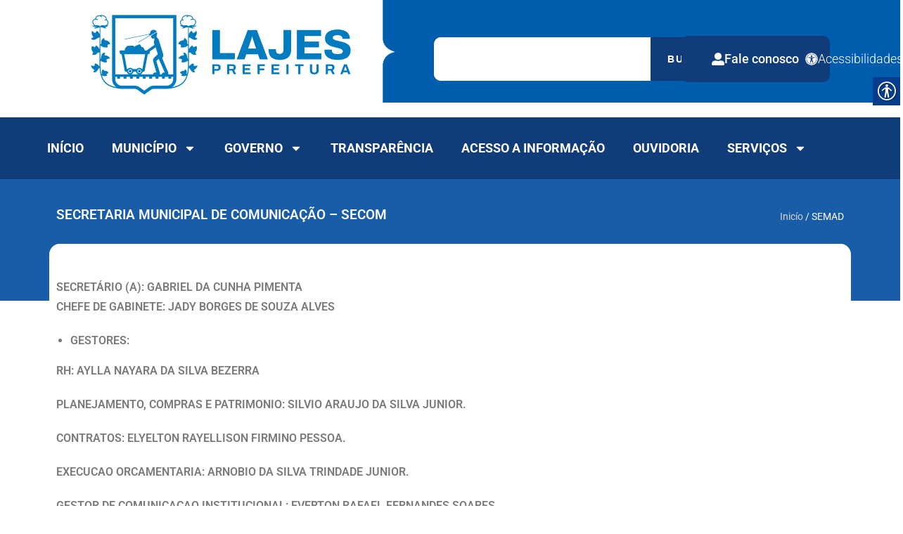

--- FILE ---
content_type: text/css
request_url: https://lajes.rn.gov.br/wp-content/uploads/elementor/css/post-1024.css?ver=1767481476
body_size: 1264
content:
.elementor-1024 .elementor-element.elementor-element-56aa464e{--display:flex;}.elementor-1024 .elementor-element.elementor-element-56aa464e:not(.elementor-motion-effects-element-type-background), .elementor-1024 .elementor-element.elementor-element-56aa464e > .elementor-motion-effects-container > .elementor-motion-effects-layer{background-image:url("https://lajes.rn.gov.br/wp-content/uploads/2025/04/fundo-cabecalho.png");background-position:24px 0px;background-repeat:no-repeat;background-size:100% auto;}.elementor-1024 .elementor-element.elementor-element-608ddc43{--display:grid;--min-height:147px;--e-con-grid-template-columns:9fr 10fr;--e-con-grid-template-rows:repeat(1, 1fr);--grid-auto-flow:row;}.elementor-widget-image .widget-image-caption{color:var( --e-global-color-text );font-family:var( --e-global-typography-text-font-family ), Sans-serif;font-weight:var( --e-global-typography-text-font-weight );}.elementor-1024 .elementor-element.elementor-element-41fd95a5 > .elementor-widget-container{--e-transform-translateX:-85px;}.elementor-1024 .elementor-element.elementor-element-41fd95a5{text-align:center;}.elementor-1024 .elementor-element.elementor-element-2b06ebf4{--display:grid;--e-con-grid-template-columns:5fr 3fr 1fr;--e-con-grid-template-rows:repeat(1, 1fr);--grid-auto-flow:row;}.elementor-widget-search{--e-search-input-color:var( --e-global-color-text );}.elementor-widget-search.e-focus{--e-search-input-color:var( --e-global-color-text );}.elementor-widget-search .elementor-pagination{font-family:var( --e-global-typography-primary-font-family ), Sans-serif;font-weight:var( --e-global-typography-primary-font-weight );}.elementor-1024 .elementor-element.elementor-element-225960a4 .e-search-input{background-color:#FFFFFF;border-style:none;border-radius:10px 10px 10px 10px;}.elementor-1024 .elementor-element.elementor-element-225960a4 .e-search-submit{background-color:#103C7A;}.elementor-1024 .elementor-element.elementor-element-225960a4 > .elementor-widget-container{background-color:#FFFFFF;margin:0px 0px 0px 0px;border-radius:10px 10px 10px 10px;}.elementor-1024 .elementor-element.elementor-element-225960a4.elementor-element{--align-self:center;}.elementor-1024 .elementor-element.elementor-element-225960a4{--e-search-placeholder-color:#AEBED5;--e-search-input-color:#7A7A7A;--e-search-icon-label-color:#E3E4FA;--e-search-submit-color:#FFFFFF;--e-search-submit-border-radius:0px 10px 10px 0px;}.elementor-widget-button .elementor-button{background-color:var( --e-global-color-accent );font-family:var( --e-global-typography-accent-font-family ), Sans-serif;font-weight:var( --e-global-typography-accent-font-weight );}.elementor-1024 .elementor-element.elementor-element-564eb864 .elementor-button{background-color:#103C7A;font-family:"Roboto", Sans-serif;font-size:18px;font-weight:500;word-spacing:0px;border-radius:10px 10px 10px 10px;padding:24px 24px 24px 24px;}.elementor-1024 .elementor-element.elementor-element-564eb864.elementor-element{--align-self:center;}.elementor-1024 .elementor-element.elementor-element-564eb864 .elementor-button-content-wrapper{flex-direction:row;}.elementor-1024 .elementor-element.elementor-element-4ff57596 .elementor-button{background-color:#CE616100;font-family:"Roboto", Sans-serif;font-size:18px;font-weight:300;word-spacing:0px;border-radius:10px 10px 10px 10px;padding:24px 24px 24px 24px;}.elementor-1024 .elementor-element.elementor-element-4ff57596 > .elementor-widget-container{--e-transform-translateX:-140px;--e-transform-translateY:-55px;}.elementor-1024 .elementor-element.elementor-element-4ff57596.elementor-element{--align-self:center;}.elementor-1024 .elementor-element.elementor-element-4ff57596 .elementor-button-content-wrapper{flex-direction:row;}.elementor-1024 .elementor-element.elementor-element-5f797d9d{--display:flex;}.elementor-1024 .elementor-element.elementor-element-5f797d9d:not(.elementor-motion-effects-element-type-background), .elementor-1024 .elementor-element.elementor-element-5f797d9d > .elementor-motion-effects-container > .elementor-motion-effects-layer{background-color:#103C7A;}.elementor-widget-nav-menu .elementor-nav-menu .elementor-item{font-family:var( --e-global-typography-primary-font-family ), Sans-serif;font-weight:var( --e-global-typography-primary-font-weight );}.elementor-widget-nav-menu .elementor-nav-menu--main .elementor-item{color:var( --e-global-color-text );fill:var( --e-global-color-text );}.elementor-widget-nav-menu .elementor-nav-menu--main .elementor-item:hover,
					.elementor-widget-nav-menu .elementor-nav-menu--main .elementor-item.elementor-item-active,
					.elementor-widget-nav-menu .elementor-nav-menu--main .elementor-item.highlighted,
					.elementor-widget-nav-menu .elementor-nav-menu--main .elementor-item:focus{color:var( --e-global-color-accent );fill:var( --e-global-color-accent );}.elementor-widget-nav-menu .elementor-nav-menu--main:not(.e--pointer-framed) .elementor-item:before,
					.elementor-widget-nav-menu .elementor-nav-menu--main:not(.e--pointer-framed) .elementor-item:after{background-color:var( --e-global-color-accent );}.elementor-widget-nav-menu .e--pointer-framed .elementor-item:before,
					.elementor-widget-nav-menu .e--pointer-framed .elementor-item:after{border-color:var( --e-global-color-accent );}.elementor-widget-nav-menu{--e-nav-menu-divider-color:var( --e-global-color-text );}.elementor-widget-nav-menu .elementor-nav-menu--dropdown .elementor-item, .elementor-widget-nav-menu .elementor-nav-menu--dropdown  .elementor-sub-item{font-family:var( --e-global-typography-accent-font-family ), Sans-serif;font-weight:var( --e-global-typography-accent-font-weight );}.elementor-1024 .elementor-element.elementor-element-205d8a4f > .elementor-widget-container{border-style:solid;border-width:11px 11px 11px 11px;border-color:#103C7A;}.elementor-1024 .elementor-element.elementor-element-205d8a4f .elementor-menu-toggle{margin:0 auto;}.elementor-1024 .elementor-element.elementor-element-205d8a4f .elementor-nav-menu .elementor-item{font-family:"Roboto", Sans-serif;font-size:18px;font-weight:700;}.elementor-1024 .elementor-element.elementor-element-205d8a4f .elementor-nav-menu--main .elementor-item{color:#FFFFFF;fill:#FFFFFF;}.elementor-1024 .elementor-element.elementor-element-434580d3{--display:flex;}.elementor-1024 .elementor-element.elementor-element-434580d3:not(.elementor-motion-effects-element-type-background), .elementor-1024 .elementor-element.elementor-element-434580d3 > .elementor-motion-effects-container > .elementor-motion-effects-layer{background-color:#195DA8;}.elementor-widget-divider{--divider-color:var( --e-global-color-secondary );}.elementor-widget-divider .elementor-divider__text{color:var( --e-global-color-secondary );font-family:var( --e-global-typography-secondary-font-family ), Sans-serif;font-weight:var( --e-global-typography-secondary-font-weight );}.elementor-widget-divider.elementor-view-stacked .elementor-icon{background-color:var( --e-global-color-secondary );}.elementor-widget-divider.elementor-view-framed .elementor-icon, .elementor-widget-divider.elementor-view-default .elementor-icon{color:var( --e-global-color-secondary );border-color:var( --e-global-color-secondary );}.elementor-widget-divider.elementor-view-framed .elementor-icon, .elementor-widget-divider.elementor-view-default .elementor-icon svg{fill:var( --e-global-color-secondary );}.elementor-1024 .elementor-element.elementor-element-3fc59722{--divider-border-style:solid;--divider-color:#000;--divider-border-width:1px;}.elementor-1024 .elementor-element.elementor-element-3fc59722 .elementor-divider-separator{width:0%;}.elementor-1024 .elementor-element.elementor-element-3fc59722 .elementor-divider{padding-block-start:10px;padding-block-end:10px;}.elementor-1024 .elementor-element.elementor-element-51deaa96{--display:grid;--e-con-grid-template-columns:4fr 1fr;--e-con-grid-template-rows:repeat(1, 1fr);--grid-auto-flow:row;}.elementor-widget-theme-page-title .elementor-heading-title{font-family:var( --e-global-typography-primary-font-family ), Sans-serif;font-weight:var( --e-global-typography-primary-font-weight );color:var( --e-global-color-primary );}.elementor-1024 .elementor-element.elementor-element-3cc7a174 .elementor-heading-title{font-family:"Roboto", Sans-serif;font-size:19px;font-weight:600;text-transform:uppercase;color:#FFFFFF;}.elementor-widget-text-editor{font-family:var( --e-global-typography-text-font-family ), Sans-serif;font-weight:var( --e-global-typography-text-font-weight );color:var( --e-global-color-text );}.elementor-widget-text-editor.elementor-drop-cap-view-stacked .elementor-drop-cap{background-color:var( --e-global-color-primary );}.elementor-widget-text-editor.elementor-drop-cap-view-framed .elementor-drop-cap, .elementor-widget-text-editor.elementor-drop-cap-view-default .elementor-drop-cap{color:var( --e-global-color-primary );border-color:var( --e-global-color-primary );}.elementor-1024 .elementor-element.elementor-element-4ecfc8cf{text-align:end;color:#FFFFFF;}.elementor-1024 .elementor-element.elementor-element-4ecfc8cf a{color:#D4D4D4;}.elementor-1024 .elementor-element.elementor-element-90cfee8{--divider-border-style:solid;--divider-color:#000;--divider-border-width:1px;}.elementor-1024 .elementor-element.elementor-element-90cfee8 .elementor-divider-separator{width:0%;}.elementor-1024 .elementor-element.elementor-element-90cfee8 .elementor-divider{padding-block-start:33px;padding-block-end:33px;}.elementor-1024 .elementor-element.elementor-element-7f0f0af5{--display:flex;}.elementor-1024 .elementor-element.elementor-element-7f0f0af5.e-con{--e-con-transform-translateY:-91px;}.elementor-1024 .elementor-element.elementor-element-7b47a747 > .elementor-widget-container{background-color:#FFFFFF;}.elementor-1024 .elementor-element.elementor-element-7b47a747 img{width:100%;}.elementor-1024 .elementor-element.elementor-element-5e5a09b > .elementor-widget-container{--e-transform-translateX:0px;--e-transform-translateY:-20px;background-color:#FFFFFF;border-style:solid;border-width:0px 10px 0px 10px;border-color:#FFFFFF;border-radius:15px 15px 0px 0px;}.elementor-1024 .elementor-element.elementor-element-5e5a09b{font-family:"Roboto", Sans-serif;font-size:16px;font-weight:600;}@media(min-width:768px){.elementor-1024 .elementor-element.elementor-element-5f797d9d{--content-width:1208px;}}@media(max-width:1024px){.elementor-1024 .elementor-element.elementor-element-56aa464e:not(.elementor-motion-effects-element-type-background), .elementor-1024 .elementor-element.elementor-element-56aa464e > .elementor-motion-effects-container > .elementor-motion-effects-layer{background-position:0px 0px;}.elementor-1024 .elementor-element.elementor-element-608ddc43{--grid-auto-flow:row;}.elementor-1024 .elementor-element.elementor-element-2b06ebf4{--grid-auto-flow:row;}.elementor-1024 .elementor-element.elementor-element-51deaa96{--grid-auto-flow:row;}}@media(max-width:767px){.elementor-1024 .elementor-element.elementor-element-56aa464e:not(.elementor-motion-effects-element-type-background), .elementor-1024 .elementor-element.elementor-element-56aa464e > .elementor-motion-effects-container > .elementor-motion-effects-layer{background-position:0px 0px;}.elementor-1024 .elementor-element.elementor-element-608ddc43{--e-con-grid-template-columns:1;--grid-auto-flow:row;}.elementor-1024 .elementor-element.elementor-element-2b06ebf4{--e-con-grid-template-columns:1;--grid-auto-flow:row;}.elementor-1024 .elementor-element.elementor-element-51deaa96{--e-con-grid-template-columns:1;--grid-auto-flow:row;}}